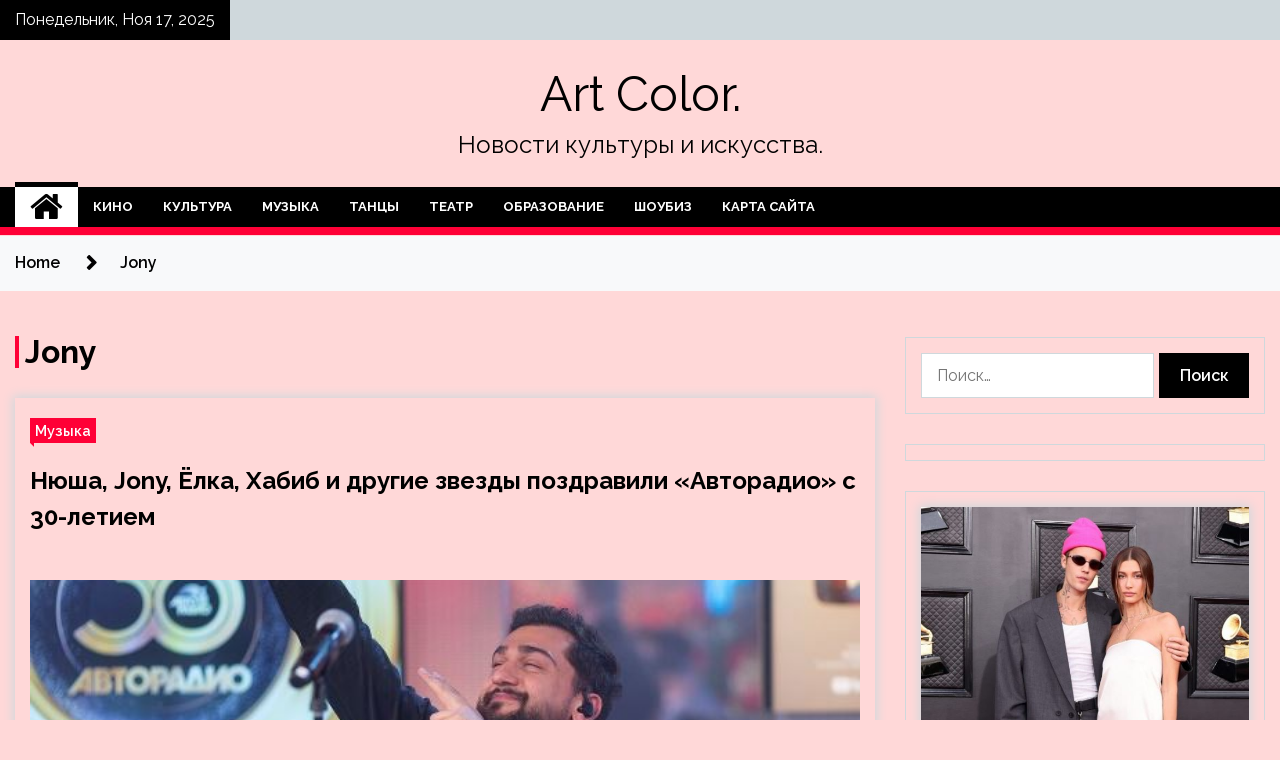

--- FILE ---
content_type: text/html; charset=UTF-8
request_url: http://colorzebra333.ru/tag/jony
body_size: 15779
content:
<!doctype html>
<html lang="ru-RU">
<head>
	<meta charset="UTF-8">
	<meta name="viewport" content="width=device-width, initial-scale=1">
	<link rel="profile" href="https://gmpg.org/xfn/11">

	        <style type="text/css">
                    .twp-site-branding .twp-logo,
            .twp-site-branding.twp-overlay .twp-logo,
            .twp-site-branding .twp-logo a,
            .twp-site-branding .twp-logo a:visited
            .twp-site-branding.twp-overlay .twp-logo a,
            .twp-site-branding.twp-overlay .twp-logo a:visited{
                color: #000;
            }
                </style>
<meta name='robots' content='index, follow, max-image-preview:large, max-snippet:-1, max-video-preview:-1' />
	<style>img:is([sizes="auto" i], [sizes^="auto," i]) { contain-intrinsic-size: 3000px 1500px }</style>
	
	<!-- This site is optimized with the Yoast SEO plugin v24.7 - https://yoast.com/wordpress/plugins/seo/ -->
	<title>Архивы Jony - Art Color.</title>
	<link rel="canonical" href="https://colorzebra333.ru/tag/jony" />
	<meta property="og:locale" content="ru_RU" />
	<meta property="og:type" content="article" />
	<meta property="og:title" content="Архивы Jony - Art Color." />
	<meta property="og:url" content="https://colorzebra333.ru/tag/jony" />
	<meta property="og:site_name" content="Art Color." />
	<meta name="twitter:card" content="summary_large_image" />
	<script type="application/ld+json" class="yoast-schema-graph">{"@context":"https://schema.org","@graph":[{"@type":"CollectionPage","@id":"https://colorzebra333.ru/tag/jony","url":"https://colorzebra333.ru/tag/jony","name":"Архивы Jony - Art Color.","isPartOf":{"@id":"https://colorzebra333.ru/#website"},"primaryImageOfPage":{"@id":"https://colorzebra333.ru/tag/jony#primaryimage"},"image":{"@id":"https://colorzebra333.ru/tag/jony#primaryimage"},"thumbnailUrl":"http://colorzebra333.ru/wp-content/uploads/2023/04/njusha-jony-jolka-habib-i-drugie-zvezdy-pozdravili-avtoradio-s-30-letiem-7f3d6b4.jpg","breadcrumb":{"@id":"https://colorzebra333.ru/tag/jony#breadcrumb"},"inLanguage":"ru-RU"},{"@type":"ImageObject","inLanguage":"ru-RU","@id":"https://colorzebra333.ru/tag/jony#primaryimage","url":"http://colorzebra333.ru/wp-content/uploads/2023/04/njusha-jony-jolka-habib-i-drugie-zvezdy-pozdravili-avtoradio-s-30-letiem-7f3d6b4.jpg","contentUrl":"http://colorzebra333.ru/wp-content/uploads/2023/04/njusha-jony-jolka-habib-i-drugie-zvezdy-pozdravili-avtoradio-s-30-letiem-7f3d6b4.jpg","width":600,"height":400},{"@type":"BreadcrumbList","@id":"https://colorzebra333.ru/tag/jony#breadcrumb","itemListElement":[{"@type":"ListItem","position":1,"name":"Главная страница","item":"https://colorzebra333.ru/"},{"@type":"ListItem","position":2,"name":"Jony"}]},{"@type":"WebSite","@id":"https://colorzebra333.ru/#website","url":"https://colorzebra333.ru/","name":"Art Color.","description":"Новости культуры и искусства.","potentialAction":[{"@type":"SearchAction","target":{"@type":"EntryPoint","urlTemplate":"https://colorzebra333.ru/?s={search_term_string}"},"query-input":{"@type":"PropertyValueSpecification","valueRequired":true,"valueName":"search_term_string"}}],"inLanguage":"ru-RU"}]}</script>
	<!-- / Yoast SEO plugin. -->


<link rel='dns-prefetch' href='//fonts.googleapis.com' />
<link rel='stylesheet' id='wp-block-library-css' href='http://colorzebra333.ru/wp-includes/css/dist/block-library/style.min.css' type='text/css' media='all' />
<style id='classic-theme-styles-inline-css' type='text/css'>
/*! This file is auto-generated */
.wp-block-button__link{color:#fff;background-color:#32373c;border-radius:9999px;box-shadow:none;text-decoration:none;padding:calc(.667em + 2px) calc(1.333em + 2px);font-size:1.125em}.wp-block-file__button{background:#32373c;color:#fff;text-decoration:none}
</style>
<style id='global-styles-inline-css' type='text/css'>
:root{--wp--preset--aspect-ratio--square: 1;--wp--preset--aspect-ratio--4-3: 4/3;--wp--preset--aspect-ratio--3-4: 3/4;--wp--preset--aspect-ratio--3-2: 3/2;--wp--preset--aspect-ratio--2-3: 2/3;--wp--preset--aspect-ratio--16-9: 16/9;--wp--preset--aspect-ratio--9-16: 9/16;--wp--preset--color--black: #000000;--wp--preset--color--cyan-bluish-gray: #abb8c3;--wp--preset--color--white: #ffffff;--wp--preset--color--pale-pink: #f78da7;--wp--preset--color--vivid-red: #cf2e2e;--wp--preset--color--luminous-vivid-orange: #ff6900;--wp--preset--color--luminous-vivid-amber: #fcb900;--wp--preset--color--light-green-cyan: #7bdcb5;--wp--preset--color--vivid-green-cyan: #00d084;--wp--preset--color--pale-cyan-blue: #8ed1fc;--wp--preset--color--vivid-cyan-blue: #0693e3;--wp--preset--color--vivid-purple: #9b51e0;--wp--preset--gradient--vivid-cyan-blue-to-vivid-purple: linear-gradient(135deg,rgba(6,147,227,1) 0%,rgb(155,81,224) 100%);--wp--preset--gradient--light-green-cyan-to-vivid-green-cyan: linear-gradient(135deg,rgb(122,220,180) 0%,rgb(0,208,130) 100%);--wp--preset--gradient--luminous-vivid-amber-to-luminous-vivid-orange: linear-gradient(135deg,rgba(252,185,0,1) 0%,rgba(255,105,0,1) 100%);--wp--preset--gradient--luminous-vivid-orange-to-vivid-red: linear-gradient(135deg,rgba(255,105,0,1) 0%,rgb(207,46,46) 100%);--wp--preset--gradient--very-light-gray-to-cyan-bluish-gray: linear-gradient(135deg,rgb(238,238,238) 0%,rgb(169,184,195) 100%);--wp--preset--gradient--cool-to-warm-spectrum: linear-gradient(135deg,rgb(74,234,220) 0%,rgb(151,120,209) 20%,rgb(207,42,186) 40%,rgb(238,44,130) 60%,rgb(251,105,98) 80%,rgb(254,248,76) 100%);--wp--preset--gradient--blush-light-purple: linear-gradient(135deg,rgb(255,206,236) 0%,rgb(152,150,240) 100%);--wp--preset--gradient--blush-bordeaux: linear-gradient(135deg,rgb(254,205,165) 0%,rgb(254,45,45) 50%,rgb(107,0,62) 100%);--wp--preset--gradient--luminous-dusk: linear-gradient(135deg,rgb(255,203,112) 0%,rgb(199,81,192) 50%,rgb(65,88,208) 100%);--wp--preset--gradient--pale-ocean: linear-gradient(135deg,rgb(255,245,203) 0%,rgb(182,227,212) 50%,rgb(51,167,181) 100%);--wp--preset--gradient--electric-grass: linear-gradient(135deg,rgb(202,248,128) 0%,rgb(113,206,126) 100%);--wp--preset--gradient--midnight: linear-gradient(135deg,rgb(2,3,129) 0%,rgb(40,116,252) 100%);--wp--preset--font-size--small: 13px;--wp--preset--font-size--medium: 20px;--wp--preset--font-size--large: 36px;--wp--preset--font-size--x-large: 42px;--wp--preset--spacing--20: 0.44rem;--wp--preset--spacing--30: 0.67rem;--wp--preset--spacing--40: 1rem;--wp--preset--spacing--50: 1.5rem;--wp--preset--spacing--60: 2.25rem;--wp--preset--spacing--70: 3.38rem;--wp--preset--spacing--80: 5.06rem;--wp--preset--shadow--natural: 6px 6px 9px rgba(0, 0, 0, 0.2);--wp--preset--shadow--deep: 12px 12px 50px rgba(0, 0, 0, 0.4);--wp--preset--shadow--sharp: 6px 6px 0px rgba(0, 0, 0, 0.2);--wp--preset--shadow--outlined: 6px 6px 0px -3px rgba(255, 255, 255, 1), 6px 6px rgba(0, 0, 0, 1);--wp--preset--shadow--crisp: 6px 6px 0px rgba(0, 0, 0, 1);}:where(.is-layout-flex){gap: 0.5em;}:where(.is-layout-grid){gap: 0.5em;}body .is-layout-flex{display: flex;}.is-layout-flex{flex-wrap: wrap;align-items: center;}.is-layout-flex > :is(*, div){margin: 0;}body .is-layout-grid{display: grid;}.is-layout-grid > :is(*, div){margin: 0;}:where(.wp-block-columns.is-layout-flex){gap: 2em;}:where(.wp-block-columns.is-layout-grid){gap: 2em;}:where(.wp-block-post-template.is-layout-flex){gap: 1.25em;}:where(.wp-block-post-template.is-layout-grid){gap: 1.25em;}.has-black-color{color: var(--wp--preset--color--black) !important;}.has-cyan-bluish-gray-color{color: var(--wp--preset--color--cyan-bluish-gray) !important;}.has-white-color{color: var(--wp--preset--color--white) !important;}.has-pale-pink-color{color: var(--wp--preset--color--pale-pink) !important;}.has-vivid-red-color{color: var(--wp--preset--color--vivid-red) !important;}.has-luminous-vivid-orange-color{color: var(--wp--preset--color--luminous-vivid-orange) !important;}.has-luminous-vivid-amber-color{color: var(--wp--preset--color--luminous-vivid-amber) !important;}.has-light-green-cyan-color{color: var(--wp--preset--color--light-green-cyan) !important;}.has-vivid-green-cyan-color{color: var(--wp--preset--color--vivid-green-cyan) !important;}.has-pale-cyan-blue-color{color: var(--wp--preset--color--pale-cyan-blue) !important;}.has-vivid-cyan-blue-color{color: var(--wp--preset--color--vivid-cyan-blue) !important;}.has-vivid-purple-color{color: var(--wp--preset--color--vivid-purple) !important;}.has-black-background-color{background-color: var(--wp--preset--color--black) !important;}.has-cyan-bluish-gray-background-color{background-color: var(--wp--preset--color--cyan-bluish-gray) !important;}.has-white-background-color{background-color: var(--wp--preset--color--white) !important;}.has-pale-pink-background-color{background-color: var(--wp--preset--color--pale-pink) !important;}.has-vivid-red-background-color{background-color: var(--wp--preset--color--vivid-red) !important;}.has-luminous-vivid-orange-background-color{background-color: var(--wp--preset--color--luminous-vivid-orange) !important;}.has-luminous-vivid-amber-background-color{background-color: var(--wp--preset--color--luminous-vivid-amber) !important;}.has-light-green-cyan-background-color{background-color: var(--wp--preset--color--light-green-cyan) !important;}.has-vivid-green-cyan-background-color{background-color: var(--wp--preset--color--vivid-green-cyan) !important;}.has-pale-cyan-blue-background-color{background-color: var(--wp--preset--color--pale-cyan-blue) !important;}.has-vivid-cyan-blue-background-color{background-color: var(--wp--preset--color--vivid-cyan-blue) !important;}.has-vivid-purple-background-color{background-color: var(--wp--preset--color--vivid-purple) !important;}.has-black-border-color{border-color: var(--wp--preset--color--black) !important;}.has-cyan-bluish-gray-border-color{border-color: var(--wp--preset--color--cyan-bluish-gray) !important;}.has-white-border-color{border-color: var(--wp--preset--color--white) !important;}.has-pale-pink-border-color{border-color: var(--wp--preset--color--pale-pink) !important;}.has-vivid-red-border-color{border-color: var(--wp--preset--color--vivid-red) !important;}.has-luminous-vivid-orange-border-color{border-color: var(--wp--preset--color--luminous-vivid-orange) !important;}.has-luminous-vivid-amber-border-color{border-color: var(--wp--preset--color--luminous-vivid-amber) !important;}.has-light-green-cyan-border-color{border-color: var(--wp--preset--color--light-green-cyan) !important;}.has-vivid-green-cyan-border-color{border-color: var(--wp--preset--color--vivid-green-cyan) !important;}.has-pale-cyan-blue-border-color{border-color: var(--wp--preset--color--pale-cyan-blue) !important;}.has-vivid-cyan-blue-border-color{border-color: var(--wp--preset--color--vivid-cyan-blue) !important;}.has-vivid-purple-border-color{border-color: var(--wp--preset--color--vivid-purple) !important;}.has-vivid-cyan-blue-to-vivid-purple-gradient-background{background: var(--wp--preset--gradient--vivid-cyan-blue-to-vivid-purple) !important;}.has-light-green-cyan-to-vivid-green-cyan-gradient-background{background: var(--wp--preset--gradient--light-green-cyan-to-vivid-green-cyan) !important;}.has-luminous-vivid-amber-to-luminous-vivid-orange-gradient-background{background: var(--wp--preset--gradient--luminous-vivid-amber-to-luminous-vivid-orange) !important;}.has-luminous-vivid-orange-to-vivid-red-gradient-background{background: var(--wp--preset--gradient--luminous-vivid-orange-to-vivid-red) !important;}.has-very-light-gray-to-cyan-bluish-gray-gradient-background{background: var(--wp--preset--gradient--very-light-gray-to-cyan-bluish-gray) !important;}.has-cool-to-warm-spectrum-gradient-background{background: var(--wp--preset--gradient--cool-to-warm-spectrum) !important;}.has-blush-light-purple-gradient-background{background: var(--wp--preset--gradient--blush-light-purple) !important;}.has-blush-bordeaux-gradient-background{background: var(--wp--preset--gradient--blush-bordeaux) !important;}.has-luminous-dusk-gradient-background{background: var(--wp--preset--gradient--luminous-dusk) !important;}.has-pale-ocean-gradient-background{background: var(--wp--preset--gradient--pale-ocean) !important;}.has-electric-grass-gradient-background{background: var(--wp--preset--gradient--electric-grass) !important;}.has-midnight-gradient-background{background: var(--wp--preset--gradient--midnight) !important;}.has-small-font-size{font-size: var(--wp--preset--font-size--small) !important;}.has-medium-font-size{font-size: var(--wp--preset--font-size--medium) !important;}.has-large-font-size{font-size: var(--wp--preset--font-size--large) !important;}.has-x-large-font-size{font-size: var(--wp--preset--font-size--x-large) !important;}
:where(.wp-block-post-template.is-layout-flex){gap: 1.25em;}:where(.wp-block-post-template.is-layout-grid){gap: 1.25em;}
:where(.wp-block-columns.is-layout-flex){gap: 2em;}:where(.wp-block-columns.is-layout-grid){gap: 2em;}
:root :where(.wp-block-pullquote){font-size: 1.5em;line-height: 1.6;}
</style>
<link rel='stylesheet' id='slick-css' href='http://colorzebra333.ru/wp-content/themes/seek/assets/libraries/slick/css/slick.css' type='text/css' media='all' />
<link rel='stylesheet' id='magnific-css' href='http://colorzebra333.ru/wp-content/themes/seek/assets/libraries/magnific/css/magnific-popup.css' type='text/css' media='all' />
<link rel='stylesheet' id='seek-style-css' href='http://colorzebra333.ru/wp-content/themes/seek/style.css' type='text/css' media='all' />
<script type="text/javascript" src="http://colorzebra333.ru/wp-includes/js/jquery/jquery.min.js" id="jquery-core-js"></script>
<script type="text/javascript" id="wp-disable-css-lazy-load-js-extra">
/* <![CDATA[ */
var WpDisableAsyncLinks = {"wp-disable-font-awesome":"http:\/\/colorzebra333.ru\/wp-content\/themes\/seek\/assets\/libraries\/font-awesome\/css\/font-awesome.min.css","wp-disable-google-fonts":"https:\/\/fonts.googleapis.com\/css?family=Raleway:400,400i,600,600i,700"};
/* ]]> */
</script>
<script type="text/javascript" src="http://colorzebra333.ru/wp-content/plugins/wp-disable/js/css-lazy-load.min.js" id="wp-disable-css-lazy-load-js"></script>
<style type="text/css" id="custom-background-css">
body.custom-background { background-color: #ffd8d8; }
</style>
	<link rel="icon" href="http://colorzebra333.ru/wp-content/uploads/2023/04/teatr3-150x150.png" sizes="32x32" />
<link rel="icon" href="http://colorzebra333.ru/wp-content/uploads/2023/04/teatr3.png" sizes="192x192" />
<link rel="apple-touch-icon" href="http://colorzebra333.ru/wp-content/uploads/2023/04/teatr3.png" />
<meta name="msapplication-TileImage" content="http://colorzebra333.ru/wp-content/uploads/2023/04/teatr3.png" />
<link rel="alternate" type="application/rss+xml" title="RSS" href="http://colorzebra333.ru/rsslatest.xml" /></head>

<body class="archive tag tag-jony tag-316 custom-background wp-theme-seek hfeed sticky-header right-sidebar full-width">
	<div id="page" class="site">
	<a class="skip-link screen-reader-text" href="#content">Skip to content</a>
	<header id="masthead" class="site-header">
							<div class="twp-topbar clearfix">
				<div class="twp-topbar-content-left twp-float-left clearfix">
											<div class="twp-current-date twp-float-left">
							Понедельник, Ноя 17, 2025						</div>
														</div><!--/twp-topbar-content-left-->
							</div><!--/twp-topbar-->
						<div class="twp-site-branding data-bg " data-background="">
			<div class="container">
				<div class="twp-wrapper">
					<div class="twp-logo">
						<div class="twp-image-wrapper"></div>
															<p class="site-title"><a href="http://colorzebra333.ru/" rel="home">Art Color.</a></p>
																				<p class="site-description">Новости культуры и искусства.</p>
											</div>
					
				</div>
			</div>
			
		</div><!-- .site-branding -->

		<nav id="site-navigation" class="twp-navigation">
			<div class="twp-nav-menu-section">
				<div class="container">
					<div class="twp-row twp-wrapper">
						<div class="twp-menu-section desktop twp-d-flex">
							<div class="twp-nav-menu"><ul id="primary-menu" class="twp-nav-menu"><li class="brand-home"><a title="Home" href="http://colorzebra333.ru"><span class='fa fa-home'></span></a></li><li id="menu-item-86" class="menu-item menu-item-type-taxonomy menu-item-object-category menu-item-86"><a href="http://colorzebra333.ru/category/kino">Кино</a></li>
<li id="menu-item-87" class="menu-item menu-item-type-taxonomy menu-item-object-category menu-item-87"><a href="http://colorzebra333.ru/category/kultura">Культура</a></li>
<li id="menu-item-84" class="menu-item menu-item-type-taxonomy menu-item-object-category menu-item-84"><a href="http://colorzebra333.ru/category/muzyka">Музыка</a></li>
<li id="menu-item-89" class="menu-item menu-item-type-taxonomy menu-item-object-category menu-item-89"><a href="http://colorzebra333.ru/category/tancy">Танцы</a></li>
<li id="menu-item-88" class="menu-item menu-item-type-taxonomy menu-item-object-category menu-item-88"><a href="http://colorzebra333.ru/category/teatr">Театр</a></li>
<li id="menu-item-83" class="menu-item menu-item-type-taxonomy menu-item-object-category menu-item-83"><a href="http://colorzebra333.ru/category/obrazovanie">Образование</a></li>
<li id="menu-item-85" class="menu-item menu-item-type-taxonomy menu-item-object-category menu-item-85"><a href="http://colorzebra333.ru/category/shoubiz">Шоубиз</a></li>
<li id="menu-item-90" class="menu-item menu-item-type-post_type menu-item-object-page menu-item-90"><a href="http://colorzebra333.ru/karta-sajta">Карта сайта</a></li>
</ul></div>							<div class="twp-menu-icon-section">
								<div class="twp-menu-icon twp-menu-icon-white" id="twp-menu-icon">
									<span></span>
								</div>
							</div>
						</div>
						<div class="twp-site-features">
																											</div>
					</div>
				</div>
							</div>
			<div class="twp-search-field-section" id="search-field">
				<div class="container">
					<div class="twp-search-field-wrapper">
						<div class="twp-search-field">
							<form role="search" method="get" class="search-form" action="http://colorzebra333.ru/">
				<label>
					<span class="screen-reader-text">Найти:</span>
					<input type="search" class="search-field" placeholder="Поиск&hellip;" value="" name="s" />
				</label>
				<input type="submit" class="search-submit" value="Поиск" />
			</form>						</div>
						<div class="twp-close-icon-section">
							<span class="twp-close-icon" id="search-close">
								<span></span>
								<span></span>
							</span>
						</div>
					</div>

				</div>
			</div>
			<!-- trending news section -->
							
			<!-- main banner content -->
		</nav><!-- #site-navigation -->
	</header><!-- #masthead -->
	<div id="sticky-nav-menu" style="height:1px;"></div>
	<div class="twp-mobile-menu">
		<div class="twp-mobile-close-icon">
			<span class="twp-close-icon twp-close-icon-sm twp-close-icon-white twp-rotate-90" id="twp-mobile-close">
				<span></span>
				<span></span>
			</span>
		</div>
	</div>
	<div class="twp-body-overlay" id="overlay"></div>
	<!-- breadcrums -->
	

        <div class="twp-breadcrumbs">
            <div class="container">
                <div role="navigation" aria-label="Breadcrumbs" class="breadcrumb-trail breadcrumbs" itemprop="breadcrumb"><ul class="trail-items" itemscope itemtype="http://schema.org/BreadcrumbList"><meta name="numberOfItems" content="2" /><meta name="itemListOrder" content="Ascending" /><li itemprop="itemListElement" itemscope itemtype="http://schema.org/ListItem" class="trail-item trail-begin"><a href="http://colorzebra333.ru" rel="home" itemprop="item"><span itemprop="name">Home</span></a><meta itemprop="position" content="1" /></li><li itemprop="itemListElement" itemscope itemtype="http://schema.org/ListItem" class="trail-item trail-end"><a href="http://colorzebra333.ru/tag/jony" itemprop="item"><span itemprop="name">Jony</span></a><meta itemprop="position" content="2" /></li></ul></div>            </div>
        </div>


    
	<!-- content start -->
	<div id="content" class="site-content">
	<div id="primary" class="content-area">
		<main id="main" class="site-main">

		
			<header class="page-header">
				<h1 class="page-title">Jony</h1>			</header><!-- .page-header -->

			<article  id="post-660" class="twp-article-post post-660 post type-post status-publish format-standard has-post-thumbnail hentry category-muzyka tag-jony tag-gpm tag-stas-pexa tag-umaturman">
	<header class="entry-header">
		<div class="twp-categories-with-bg twp-categories-with-bg-primary">
		    <ul class="cat-links"><li>
                             <a  href="http://colorzebra333.ru/category/muzyka" alt="View all posts in Музыка"> 
                                 Музыка
                             </a>
                        </li></ul>		</div>
		<h2 class="entry-title"><a href="http://colorzebra333.ru/muzyka/nyusha-jony-yolka-xabib-i-drugie-zvezdy-pozdravili-avtoradio-s-30-letiem.html" rel="bookmark">Нюша, Jony, Ёлка, Хабиб и другие звезды поздравили «Авторадио» с 30-летием</a></h2>	    <div class="twp-author-meta">
	        	    </div>
	</header><!-- .entry-header -->

			<div class="twp-article-post-thumbnail">
			<a class="post-thumbnail d-block" href="http://colorzebra333.ru/muzyka/nyusha-jony-yolka-xabib-i-drugie-zvezdy-pozdravili-avtoradio-s-30-letiem.html" aria-hidden="true" tabindex="-1">
				<span class="twp-post-format-absolute"></span>
				<img width="600" height="400" src="http://colorzebra333.ru/wp-content/uploads/2023/04/njusha-jony-jolka-habib-i-drugie-zvezdy-pozdravili-avtoradio-s-30-letiem-7f3d6b4.jpg" class="attachment-medium_large size-medium_large wp-post-image" alt="Нюша, Jony, Ёлка, Хабиб и другие звезды поздравили «Авторадио» с 30-летием" decoding="async" fetchpriority="high" srcset="http://colorzebra333.ru/wp-content/uploads/2023/04/njusha-jony-jolka-habib-i-drugie-zvezdy-pozdravili-avtoradio-s-30-letiem-7f3d6b4.jpg 600w, http://colorzebra333.ru/wp-content/uploads/2023/04/njusha-jony-jolka-habib-i-drugie-zvezdy-pozdravili-avtoradio-s-30-letiem-7f3d6b4-300x200.jpg 300w" sizes="(max-width: 600px) 100vw, 600px" />			</a>
		</div>

		
	<div class="entry-content">
		5 апреля «Авторадио» отметило свое 30-летие вместе с друзьями и слушателями праздничным марафоном с розыгрышем квартиры и денежными призами. Uma2rman, Звонкий, Jony, Юлианна Караулова, Хабиб, Ёлка, Ольга Серябкина, Стас Пьеха, «Моя Мишель», Нюша, Дмитрий Колдун, Люся Чеботина и Денис Клявер&hellip;	</div><!-- .entry-content -->
	<div class="twp-social-share-section">
				
	</div>
</article><!-- #post-660 -->
<div class="twp-pagination-numeric"></div>
		</main><!-- #main -->
	</div><!-- #primary -->


<aside id="secondary" class="widget-area">
<p></p>
<p></p>

	<section id="search-2" class="widget widget_search"><form role="search" method="get" class="search-form" action="http://colorzebra333.ru/">
				<label>
					<span class="screen-reader-text">Найти:</span>
					<input type="search" class="search-field" placeholder="Поиск&hellip;" value="" name="s" />
				</label>
				<input type="submit" class="search-submit" value="Поиск" />
			</form></section><section id="execphp-2" class="widget widget_execphp">			<div class="execphpwidget"></div>
		</section><section id="seek-featured-post-layout-2" class="widget seek_featured_post_widget">                        
            <div class="twp-featured-post-section">
                <div class="container">
                    <div class="twp-features-post-list">
                                                <div class="twp-row">
                                                                                                                            <div class="twp-col-4">
                                        <div class="twp-feature-post twp-box-shadow-sm">
                                            <div class="twp-image-section twp-image-lg twp-image-hover">
                                                                                                <a class="data-bg d-block twp-overlay-image-hover" href="http://colorzebra333.ru/shoubiz/v-seti-obespokoeny-sostoianiem-zdorovia-djastina-bibera-vse-iz-za-video-na-kotorom-ego-yspokaivaet-heili.html" data-background="http://colorzebra333.ru/wp-content/uploads/2023/04/v-seti-obespokoeny-sostojaniem-zdorovja-dzhastina-bibera-vse-iz-za-video-na-kotorom-ego-uspokaivaet-hejli-2d2fa44.jpg">
                                                </a>
                                                <span class="twp-post-format-absolute">
                                                                                                    </span>
                                            </div>
                                            <div class="twp-desc">
                                                <div class="twp-categories-with-bg twp-categories-with-bg-primary">
                                                    <ul class="cat-links"><li>
                             <a  href="http://colorzebra333.ru/category/shoubiz" alt="View all posts in Шоубиз"> 
                                 Шоубиз
                             </a>
                        </li></ul>                                                </div>
                                                <h3 class="twp-post-title"><a href="http://colorzebra333.ru/shoubiz/v-seti-obespokoeny-sostoianiem-zdorovia-djastina-bibera-vse-iz-za-video-na-kotorom-ego-yspokaivaet-heili.html">В Сети обеспокоены состоянием здоровья Джастина Бибера. Все из-за видео, на котором его успокаивает Хейли</a></h3>
                                                <div class="twp-social-share-section">
                                                    <div class="twp-author-meta m-0">
                                                                                                            </div>
                                                    
                                                </div>
                                                <div class="twp-caption">
                                                    Хейли и Джастин Бибер: Фото: Getty Images    
Джастин Бибер не раз признавался в интервью, что страдал депрессией. «Я так много пережил в своей жизни. Я понял, что мне нужно пройти через серьезное исцеление, чтобы добраться до места, где я мог&hellip;                                                </div>
                                            </div>
                                        </div><!--/twp-feature-post-->
                                    </div><!--/col-->
                                                                <div class='twp-col-4'><div class='twp-full-post-list'>                                
                                                                                                                                                                                                                                                                                                                                <div class="twp-full-post twp-full-post-md data-bg twp-overlay-image-hover" data-background="http://colorzebra333.ru/wp-content/uploads/2023/04/zvezda-filma-kudrjashka-sju-elison-porter-vyshla-zamuzh-134a44d.jpg">
                                        <a href="http://colorzebra333.ru/shoubiz/zvezda-filma-kydriashka-su-elison-porter-vyshla-zamyj.html"></a>
                                        <span class="twp-post-format-absolute">
                                                                                    </span>
                                        <div class="twp-wrapper twp-overlay twp-w-100">
                                            <div class="twp-categories-with-bg twp-categories-with-bg-primary">
                                                <ul class="cat-links"><li>
                             <a  href="http://colorzebra333.ru/category/shoubiz" alt="View all posts in Шоубиз"> 
                                 Шоубиз
                             </a>
                        </li></ul>                                            </div>
                                            <h3 class="twp-post-title twp-post-title-sm"><a href="http://colorzebra333.ru/shoubiz/zvezda-filma-kydriashka-su-elison-porter-vyshla-zamyj.html">Звезда фильма «Кудряшка Сью» Элисон Портер вышла замуж</a></h3>
                                            <div class="twp-social-share-section">
                                                <div class="twp-author-meta m-0">
                                                </div>
                                                
                                            </div>
                                        </div>
                                    </div><!--/twp-feature-post-->
                                
                                                                                                                                                                                                                                                                                                                                <div class="twp-full-post twp-full-post-md data-bg twp-overlay-image-hover" data-background="http://colorzebra333.ru/wp-content/uploads/2023/04/hit-s-bolshoj-bukvy-dj-smash-vypustil-trek-posvjashhennyj-gorodu-perm-c44f6a8.jpg">
                                        <a href="http://colorzebra333.ru/shoubiz/hit-s-bolshoi-bykvy-dj-smash-vypystil-trek-posviashennyi-gorody-perm.html"></a>
                                        <span class="twp-post-format-absolute">
                                                                                    </span>
                                        <div class="twp-wrapper twp-overlay twp-w-100">
                                            <div class="twp-categories-with-bg twp-categories-with-bg-primary">
                                                <ul class="cat-links"><li>
                             <a  href="http://colorzebra333.ru/category/shoubiz" alt="View all posts in Шоубиз"> 
                                 Шоубиз
                             </a>
                        </li></ul>                                            </div>
                                            <h3 class="twp-post-title twp-post-title-sm"><a href="http://colorzebra333.ru/shoubiz/hit-s-bolshoi-bykvy-dj-smash-vypystil-trek-posviashennyi-gorody-perm.html">Хит с большой буквы: DJ SMASH выпустил трек, посвященный городу Пермь</a></h3>
                                            <div class="twp-social-share-section">
                                                <div class="twp-author-meta m-0">
                                                </div>
                                                
                                            </div>
                                        </div>
                                    </div><!--/twp-feature-post-->
                                
                                </div></div><div class='twp-col-4'><ul class='twp-list-post-list twp-row'>                                                                                                                                                                                                                        
                                                                                                    <li class="twp-list-post twp-d-flex">
                                                                                <div class="twp-image-section twp-image-hover">
                                            <a href="http://colorzebra333.ru/shoubiz/ujnokoreiskaia-pop-gryppa-blackpink-stala-rekordsmenom-po-prosmotram-na-youtube-oni-obognali-daje-djastina-bibera.html" class="data-bg"  data-background="http://colorzebra333.ru/wp-content/uploads/2023/04/juzhnokorejskaja-pop-gruppa-blackpink-stala-rekordsmenom-po-prosmotram-na-youtube-oni-obognali-dazhe-dzhastina-bibera-fee7d87-150x150.jpg"></a>
                                        </div>
                                        <div class="twp-desc">
                                            <h3 class="twp-post-title twp-post-title-sm"><a href="http://colorzebra333.ru/shoubiz/ujnokoreiskaia-pop-gryppa-blackpink-stala-rekordsmenom-po-prosmotram-na-youtube-oni-obognali-daje-djastina-bibera.html">Южнокорейская поп-группа Blackpink стала рекордсменом по просмотрам на YouTube. Они обогнали даже Джастина Бибера</a></h3>
                                            <div class="twp-author-meta">
                                            </div>
                                        </div>
                                    </li>
                                                                                                                                                                                                                        
                                                                                                    <li class="twp-list-post twp-d-flex">
                                                                                <div class="twp-image-section twp-image-hover">
                                            <a href="http://colorzebra333.ru/shoubiz/ia-jenshina-ia-ymeu-rychat-keti-perri-v-leopardovom-plate.html" class="data-bg"  data-background="http://colorzebra333.ru/wp-content/uploads/2023/04/ja-zhenshhina-ja-umeju-rychat-keti-perri-v-leopardovom-plate-d3a5bc6-150x150.jpg"></a>
                                        </div>
                                        <div class="twp-desc">
                                            <h3 class="twp-post-title twp-post-title-sm"><a href="http://colorzebra333.ru/shoubiz/ia-jenshina-ia-ymeu-rychat-keti-perri-v-leopardovom-plate.html">Я женщина, я умею рычать: Кэти Перри в леопардовом платье</a></h3>
                                            <div class="twp-author-meta">
                                            </div>
                                        </div>
                                    </li>
                                                                                                                                                                                                                        
                                                                                                    <li class="twp-list-post twp-d-flex">
                                                                                <div class="twp-image-section twp-image-hover">
                                            <a href="http://colorzebra333.ru/shoubiz/djennifer-lopes-v-plate-v-kotorom-nevozmojno-ostatsia-nezamechennoi.html" class="data-bg"  data-background="http://colorzebra333.ru/wp-content/uploads/2023/04/dzhennifer-lopes-v-plate-v-kotorom-nevozmozhno-ostatsja-nezamechennoj-40e5882-150x150.jpg"></a>
                                        </div>
                                        <div class="twp-desc">
                                            <h3 class="twp-post-title twp-post-title-sm"><a href="http://colorzebra333.ru/shoubiz/djennifer-lopes-v-plate-v-kotorom-nevozmojno-ostatsia-nezamechennoi.html">Дженнифер Лопес в платье, в котором невозможно остаться незамеченной</a></h3>
                                            <div class="twp-author-meta">
                                            </div>
                                        </div>
                                    </li>
                                                                                                                                                                                                                        
                                                                                                    <li class="twp-list-post twp-d-flex">
                                                                                <div class="twp-image-section twp-image-hover">
                                            <a href="http://colorzebra333.ru/shoubiz/natalia-rydova-rasskazala-o-lichnoi-jizni.html" class="data-bg"  data-background="http://colorzebra333.ru/wp-content/uploads/2023/04/natalja-rudova-rasskazala-o-lichnoj-zhizni-bf4bf52-150x150.jpg"></a>
                                        </div>
                                        <div class="twp-desc">
                                            <h3 class="twp-post-title twp-post-title-sm"><a href="http://colorzebra333.ru/shoubiz/natalia-rydova-rasskazala-o-lichnoi-jizni.html">Наталья Рудова рассказала о личной жизни</a></h3>
                                            <div class="twp-author-meta">
                                            </div>
                                        </div>
                                    </li>
                                                                                                                                                                                                                        
                                                                                                    <li class="twp-list-post twp-d-flex">
                                                                                <div class="twp-image-section twp-image-hover">
                                            <a href="http://colorzebra333.ru/shoubiz/togda-ia-videla-vseh-zvezd-moskvy-nastia-ivleeva-rasskazala-gde-rabotala-do-popyliarnosti-i-vylojila-arhivnye-foto.html" class="data-bg"  data-background="http://colorzebra333.ru/wp-content/uploads/2023/04/togda-ja-videla-vseh-zvezd-moskvy-nastja-ivleeva-rasskazala-gde-rabotala-do-populjarnosti-i-vylozhila-arhivnye-foto-8f8cb0d-150x150.jpg"></a>
                                        </div>
                                        <div class="twp-desc">
                                            <h3 class="twp-post-title twp-post-title-sm"><a href="http://colorzebra333.ru/shoubiz/togda-ia-videla-vseh-zvezd-moskvy-nastia-ivleeva-rasskazala-gde-rabotala-do-popyliarnosti-i-vylojila-arhivnye-foto.html">«Тогда я видела всех звезд Москвы»: Настя Ивлеева рассказала, где работала до популярности и выложила архивные фото</a></h3>
                                            <div class="twp-author-meta">
                                            </div>
                                        </div>
                                    </li>
                                                                                                                                                                                                                        
                                                                                                    <li class="twp-list-post twp-d-flex">
                                                                                <div class="twp-image-section twp-image-hover">
                                            <a href="http://colorzebra333.ru/shoubiz/kto-na-chto-ychilsia-yspeshnye-aktrisy-ne-polychivshie-profilnogo-obrazovaniia.html" class="data-bg"  data-background="http://colorzebra333.ru/wp-content/uploads/2023/04/kto-na-chto-uchilsja-uspeshnye-aktrisy-ne-poluchivshie-profilnogo-obrazovanija-0dd613d-150x150.jpg"></a>
                                        </div>
                                        <div class="twp-desc">
                                            <h3 class="twp-post-title twp-post-title-sm"><a href="http://colorzebra333.ru/shoubiz/kto-na-chto-ychilsia-yspeshnye-aktrisy-ne-polychivshie-profilnogo-obrazovaniia.html">Кто на что учился: успешные актрисы, не получившие профильного образования</a></h3>
                                            <div class="twp-author-meta">
                                            </div>
                                        </div>
                                    </li>
                                                                                                                                                                                                                        
                                                                                                    <li class="twp-list-post twp-d-flex">
                                                                                <div class="twp-image-section twp-image-hover">
                                            <a href="http://colorzebra333.ru/shoubiz/riz-yizerspyn-vossoedinilas-s-byvshim-myjem-na-vecherinke.html" class="data-bg"  data-background="http://colorzebra333.ru/wp-content/uploads/2023/04/riz-uizerspun-vossoedinilas-s-byvshim-muzhem-na-vecherinke-5ae3ea9-150x150.jpg"></a>
                                        </div>
                                        <div class="twp-desc">
                                            <h3 class="twp-post-title twp-post-title-sm"><a href="http://colorzebra333.ru/shoubiz/riz-yizerspyn-vossoedinilas-s-byvshim-myjem-na-vecherinke.html">Риз Уизерспун воссоединилась с бывшим мужем на вечеринке</a></h3>
                                            <div class="twp-author-meta">
                                            </div>
                                        </div>
                                    </li>
                                                                </ul></div>                                                    </div>
                    </div>
                </div><!--/twp-container-->
            </div><!--/twp-featured-post-section-->

                        </section><section id="seek-featured-post-layout-3" class="widget seek_featured_post_widget">                        
            <div class="twp-featured-post-section">
                <div class="container">
                    <div class="twp-features-post-list">
                                                <div class="twp-row">
                                                                                                                            <div class="twp-col-4">
                                        <div class="twp-feature-post twp-box-shadow-sm">
                                            <div class="twp-image-section twp-image-lg twp-image-hover">
                                                                                                <a class="data-bg d-block twp-overlay-image-hover" href="http://colorzebra333.ru/teatr/v-severnoj-centralnoj-i-yuzhnoj-chastyax-goroda-v-minoborony-rf-zayavili-ob-osvobozhdenii-eshhyo-tryox-kvartalov-artyomovska.html" data-background="http://colorzebra333.ru/wp-content/uploads/2023/04/v-severnoj-centralnoj-i-juzhnoj-chastjah-goroda-v-minoborony-rf-zajavili-ob-osvobozhdenii-eshhjo-trjoh-kvartalov-artjomovska-c04a0de.jpg">
                                                </a>
                                                <span class="twp-post-format-absolute">
                                                                                                    </span>
                                            </div>
                                            <div class="twp-desc">
                                                <div class="twp-categories-with-bg twp-categories-with-bg-primary">
                                                    <ul class="cat-links"><li>
                             <a  href="http://colorzebra333.ru/category/teatr" alt="View all posts in Театр"> 
                                 Театр
                             </a>
                        </li></ul>                                                </div>
                                                <h3 class="twp-post-title"><a href="http://colorzebra333.ru/teatr/v-severnoj-centralnoj-i-yuzhnoj-chastyax-goroda-v-minoborony-rf-zayavili-ob-osvobozhdenii-eshhyo-tryox-kvartalov-artyomovska.html">«В северной, центральной и южной частях города»: в Минобороны РФ заявили об освобождении ещё трёх кварталов Артёмовска</a></h3>
                                                <div class="twp-social-share-section">
                                                    <div class="twp-author-meta m-0">
                                                                                                            </div>
                                                    
                                                </div>
                                                <div class="twp-caption">
                                                    Российские штурмовые отряды овладели ещё тремя кварталами Артёмовска, заявили в Минобороны РФ. В предшествующие дни ведомство также сообщало об освобождении как минимум четырёх кварталов города. Как отметили в оборонном министерстве, штурмовым подразделениям оказывали поддержку воздушно-десантные войска и подразделения Южной группировки&hellip;                                                </div>
                                            </div>
                                        </div><!--/twp-feature-post-->
                                    </div><!--/col-->
                                                                <div class='twp-col-4'><div class='twp-full-post-list'>                                
                                                                                                                                                                                                                                                                                                                                <div class="twp-full-post twp-full-post-md data-bg twp-overlay-image-hover" data-background="http://colorzebra333.ru/wp-content/uploads/2023/04/vazhno-uslyshat-vashe-mnenie-kak-skladyvaetsja-obstanovka-putin-posetil-shtaby-rossijskih-vojsk-dnepr-i-vostok-cc6c469.jpg">
                                        <a href="http://colorzebra333.ru/teatr/vazhno-uslyshat-vashe-mnenie-kak-skladyvaetsya-obstanovka-putin-posetil-shtaby-rossijskix-vojsk-dnepr-i-vostok.html"></a>
                                        <span class="twp-post-format-absolute">
                                                                                    </span>
                                        <div class="twp-wrapper twp-overlay twp-w-100">
                                            <div class="twp-categories-with-bg twp-categories-with-bg-primary">
                                                <ul class="cat-links"><li>
                             <a  href="http://colorzebra333.ru/category/teatr" alt="View all posts in Театр"> 
                                 Театр
                             </a>
                        </li></ul>                                            </div>
                                            <h3 class="twp-post-title twp-post-title-sm"><a href="http://colorzebra333.ru/teatr/vazhno-uslyshat-vashe-mnenie-kak-skladyvaetsya-obstanovka-putin-posetil-shtaby-rossijskix-vojsk-dnepr-i-vostok.html">«Важно услышать ваше мнение, как складывается обстановка»: Путин посетил штабы российских войск «Днепр» и «Восток»</a></h3>
                                            <div class="twp-social-share-section">
                                                <div class="twp-author-meta m-0">
                                                </div>
                                                
                                            </div>
                                        </div>
                                    </div><!--/twp-feature-post-->
                                
                                                                                                                                                                                                                                                                                                                                <div class="twp-full-post twp-full-post-md data-bg twp-overlay-image-hover" data-background="http://colorzebra333.ru/wp-content/uploads/2023/04/k-svistu-pul-privykaesh-bystro-tjazheloranenyj-dobrovolec-polz-na-rukah-chetyre-kilometra-cherez-zaminirovannoe-pole-1874def.jpg">
                                        <a href="http://colorzebra333.ru/teatr/k-svistu-pul-privykaesh-bystro-tyazheloranenyj-dobrovolec-polz-na-rukax-chetyre-kilometra-cherez-zaminirovannoe-pole.html"></a>
                                        <span class="twp-post-format-absolute">
                                                                                    </span>
                                        <div class="twp-wrapper twp-overlay twp-w-100">
                                            <div class="twp-categories-with-bg twp-categories-with-bg-primary">
                                                <ul class="cat-links"><li>
                             <a  href="http://colorzebra333.ru/category/teatr" alt="View all posts in Театр"> 
                                 Театр
                             </a>
                        </li></ul>                                            </div>
                                            <h3 class="twp-post-title twp-post-title-sm"><a href="http://colorzebra333.ru/teatr/k-svistu-pul-privykaesh-bystro-tyazheloranenyj-dobrovolec-polz-na-rukax-chetyre-kilometra-cherez-zaminirovannoe-pole.html">«К свисту пуль привыкаешь быстро»: тяжелораненый доброволец полз на руках четыре километра через заминированное поле</a></h3>
                                            <div class="twp-social-share-section">
                                                <div class="twp-author-meta m-0">
                                                </div>
                                                
                                            </div>
                                        </div>
                                    </div><!--/twp-feature-post-->
                                
                                </div></div><div class='twp-col-4'><ul class='twp-list-post-list twp-row'>                                                                                                                                                                                                                        
                                                                                                    <li class="twp-list-post twp-d-flex">
                                                                                <div class="twp-image-section twp-image-hover">
                                            <a href="http://colorzebra333.ru/teatr/aktyor-mixail-filippov-uvolilsya-iz-teatra-imeni-mayakovskogo.html" class="data-bg"  data-background="http://colorzebra333.ru/wp-content/uploads/2023/04/aktjor-mihail-filippov-uvolilsja-iz-teatra-imeni-majakovskogo-1da167b-150x150.png"></a>
                                        </div>
                                        <div class="twp-desc">
                                            <h3 class="twp-post-title twp-post-title-sm"><a href="http://colorzebra333.ru/teatr/aktyor-mixail-filippov-uvolilsya-iz-teatra-imeni-mayakovskogo.html">Актёр Михаил Филиппов уволился из Театра имени Маяковского</a></h3>
                                            <div class="twp-author-meta">
                                            </div>
                                        </div>
                                    </li>
                                                                                                                                                                                                                        
                                                                                                    <li class="twp-list-post twp-d-flex">
                                                                                <div class="twp-image-section twp-image-hover">
                                            <a href="http://colorzebra333.ru/teatr/postanovshhik-anatolij-shulev-naznachen-glavnym-rezhissyorom-teatra-imeni-vaxtangova.html" class="data-bg"  data-background="http://colorzebra333.ru/wp-content/uploads/2023/04/postanovshhik-anatolij-shulev-naznachen-glavnym-rezhissjorom-teatra-imeni-vahtangova-52bb2db-150x150.jpg"></a>
                                        </div>
                                        <div class="twp-desc">
                                            <h3 class="twp-post-title twp-post-title-sm"><a href="http://colorzebra333.ru/teatr/postanovshhik-anatolij-shulev-naznachen-glavnym-rezhissyorom-teatra-imeni-vaxtangova.html">Постановщик Анатолий Шульев назначен главным режиссёром Театра имени Вахтангова</a></h3>
                                            <div class="twp-author-meta">
                                            </div>
                                        </div>
                                    </li>
                                                                                                                                                                                                                        
                                                                                                    <li class="twp-list-post twp-d-flex">
                                                                                <div class="twp-image-section twp-image-hover">
                                            <a href="http://colorzebra333.ru/teatr/pamyatnik-mejerxoldu-otkroyut-v-aleksandrinskom-teatre.html" class="data-bg"  data-background="http://colorzebra333.ru/wp-content/uploads/2023/04/pamjatnik-mejerholdu-otkrojut-v-aleksandrinskom-teatre-9fd3adc-150x150.jpg"></a>
                                        </div>
                                        <div class="twp-desc">
                                            <h3 class="twp-post-title twp-post-title-sm"><a href="http://colorzebra333.ru/teatr/pamyatnik-mejerxoldu-otkroyut-v-aleksandrinskom-teatre.html">Памятник Мейерхольду откроют в Александринском театре</a></h3>
                                            <div class="twp-author-meta">
                                            </div>
                                        </div>
                                    </li>
                                                                                                                                                                                                                        
                                                                                                    <li class="twp-list-post twp-d-flex">
                                                                                <div class="twp-image-section twp-image-hover">
                                            <a href="http://colorzebra333.ru/teatr/dobilsya-svoego-zhitel-sankt-peterburga-spustya-mnogo-let-vernul-dengi-za-ugnannuyu-v-kazaxstan-mashinu.html" class="data-bg"  data-background="http://colorzebra333.ru/wp-content/uploads/2023/04/dobilsja-svoego-zhitel-sankt-peterburga-spustja-mnogo-let-vernul-dengi-za-ugnannuju-v-kazahstan-mashinu-c978357-150x150.jpg"></a>
                                        </div>
                                        <div class="twp-desc">
                                            <h3 class="twp-post-title twp-post-title-sm"><a href="http://colorzebra333.ru/teatr/dobilsya-svoego-zhitel-sankt-peterburga-spustya-mnogo-let-vernul-dengi-za-ugnannuyu-v-kazaxstan-mashinu.html">Добился своего: житель Санкт-Петербурга спустя много лет вернул деньги за угнанную в Казахстан машину</a></h3>
                                            <div class="twp-author-meta">
                                            </div>
                                        </div>
                                    </li>
                                                                                                                                                                                                                        
                                                                                                    <li class="twp-list-post twp-d-flex">
                                                                                <div class="twp-image-section twp-image-hover">
                                            <a href="http://colorzebra333.ru/teatr/stremyatsya-minimizirovat-riski-kitaj-sedmoj-mesyac-podryad-vyvodit-dengi-iz-amerikanskogo-gosdolga.html" class="data-bg"  data-background="http://colorzebra333.ru/wp-content/uploads/2023/04/stremjatsja-minimizirovat-riski-kitaj-sedmoj-mesjac-podrjad-vyvodit-dengi-iz-amerikanskogo-gosdolga-4768ce3-150x150.jpg"></a>
                                        </div>
                                        <div class="twp-desc">
                                            <h3 class="twp-post-title twp-post-title-sm"><a href="http://colorzebra333.ru/teatr/stremyatsya-minimizirovat-riski-kitaj-sedmoj-mesyac-podryad-vyvodit-dengi-iz-amerikanskogo-gosdolga.html">«Стремятся минимизировать риски»: Китай седьмой месяц подряд выводит деньги из американского госдолга</a></h3>
                                            <div class="twp-author-meta">
                                            </div>
                                        </div>
                                    </li>
                                                                                                                                                                                                                        
                                                                                                    <li class="twp-list-post twp-d-flex">
                                                                                <div class="twp-image-section twp-image-hover">
                                            <a href="http://colorzebra333.ru/teatr/vozvrashhenie-stepanovoj-odinochestvo-valievoj-i-vizit-detej-k-kostomarovu-chto-obsuzhdayut-v-mire-figurnogo-kataniya.html" class="data-bg"  data-background="http://colorzebra333.ru/wp-content/uploads/2023/04/vozvrashhenie-stepanovoj-odinochestvo-valievoj-i-vizit-detej-k-kostomarovu-chto-obsuzhdajut-v-mire-figurnogo-katanija-54d623c-150x150.jpg"></a>
                                        </div>
                                        <div class="twp-desc">
                                            <h3 class="twp-post-title twp-post-title-sm"><a href="http://colorzebra333.ru/teatr/vozvrashhenie-stepanovoj-odinochestvo-valievoj-i-vizit-detej-k-kostomarovu-chto-obsuzhdayut-v-mire-figurnogo-kataniya.html">Возвращение Степановой, одиночество Валиевой и визит детей к Костомарову: что обсуждают в мире фигурного катания</a></h3>
                                            <div class="twp-author-meta">
                                            </div>
                                        </div>
                                    </li>
                                                                                                                                                                                                                        
                                                                                                    <li class="twp-list-post twp-d-flex">
                                                                                <div class="twp-image-section twp-image-hover">
                                            <a href="http://colorzebra333.ru/teatr/v-mestax-massovogo-skopleniya-lyudej-fsb-presekla-deyatelnost-terroristov-planirovavshix-vzryvy-v-moskve-i-novosibirske.html" class="data-bg"  data-background="http://colorzebra333.ru/wp-content/uploads/2023/04/v-mestah-massovogo-skoplenija-ljudej-fsb-presekla-dejatelnost-terroristov-planirovavshih-vzryvy-v-moskve-i-novosibirske-e7241bc-150x150.jpg"></a>
                                        </div>
                                        <div class="twp-desc">
                                            <h3 class="twp-post-title twp-post-title-sm"><a href="http://colorzebra333.ru/teatr/v-mestax-massovogo-skopleniya-lyudej-fsb-presekla-deyatelnost-terroristov-planirovavshix-vzryvy-v-moskve-i-novosibirske.html">В местах массового скопления людей: ФСБ пресекла деятельность террористов, планировавших взрывы в Москве и Новосибирске</a></h3>
                                            <div class="twp-author-meta">
                                            </div>
                                        </div>
                                    </li>
                                                                </ul></div>                                                    </div>
                    </div>
                </div><!--/twp-container-->
            </div><!--/twp-featured-post-section-->

                        </section><section id="tag_cloud-2" class="widget widget_tag_cloud"><h2 class="widget-title">Метки</h2><div class="tagcloud"><a href="http://colorzebra333.ru/tag/anons" class="tag-cloud-link tag-link-3 tag-link-position-1" style="font-size: 9.225pt;" aria-label="#Анонс (6 элементов)">#Анонс</a>
<a href="http://colorzebra333.ru/tag/rts" class="tag-cloud-link tag-link-47 tag-link-position-2" style="font-size: 9.225pt;" aria-label="#РТС (6 элементов)">#РТС</a>
<a href="http://colorzebra333.ru/tag/rezultaty" class="tag-cloud-link tag-link-5 tag-link-position-3" style="font-size: 15.35pt;" aria-label="#Результаты (15 элементов)">#Результаты</a>
<a href="http://colorzebra333.ru/tag/avtor" class="tag-cloud-link tag-link-286 tag-link-position-4" style="font-size: 8pt;" aria-label="Автор (5 элементов)">Автор</a>
<a href="http://colorzebra333.ru/tag/aktyor" class="tag-cloud-link tag-link-35 tag-link-position-5" style="font-size: 20.775pt;" aria-label="Актёр (31 элемент)">Актёр</a>
<a href="http://colorzebra333.ru/tag/armiya" class="tag-cloud-link tag-link-182 tag-link-position-6" style="font-size: 15.35pt;" aria-label="Армия (15 элементов)">Армия</a>
<a href="http://colorzebra333.ru/tag/artist" class="tag-cloud-link tag-link-36 tag-link-position-7" style="font-size: 17.8pt;" aria-label="Артист (21 элемент)">Артист</a>
<a href="http://colorzebra333.ru/tag/balet" class="tag-cloud-link tag-link-24 tag-link-position-8" style="font-size: 8pt;" aria-label="Балет (5 элементов)">Балет</a>
<a href="http://colorzebra333.ru/tag/bezopasnost" class="tag-cloud-link tag-link-341 tag-link-position-9" style="font-size: 9.225pt;" aria-label="Безопасность (6 элементов)">Безопасность</a>
<a href="http://colorzebra333.ru/tag/bez-politiki" class="tag-cloud-link tag-link-71 tag-link-position-10" style="font-size: 17.8pt;" aria-label="Без политики (21 элемент)">Без политики</a>
<a href="http://colorzebra333.ru/tag/bespilotniki" class="tag-cloud-link tag-link-270 tag-link-position-11" style="font-size: 9.225pt;" aria-label="Беспилотники (6 элементов)">Беспилотники</a>
<a href="http://colorzebra333.ru/tag/bolshoj-teatr" class="tag-cloud-link tag-link-401 tag-link-position-12" style="font-size: 8pt;" aria-label="Большой театр (5 элементов)">Большой театр</a>
<a href="http://colorzebra333.ru/tag/brifing-minoborony-rf" class="tag-cloud-link tag-link-150 tag-link-position-13" style="font-size: 13.25pt;" aria-label="Брифинг Минобороны РФ (11 элементов)">Брифинг Минобороны РФ</a>
<a href="http://colorzebra333.ru/tag/v-rossii" class="tag-cloud-link tag-link-37 tag-link-position-14" style="font-size: 19.9pt;" aria-label="В России (28 элементов)">В России</a>
<a href="http://colorzebra333.ru/tag/vsu" class="tag-cloud-link tag-link-151 tag-link-position-15" style="font-size: 17.45pt;" aria-label="ВСУ (20 элементов)">ВСУ</a>
<a href="http://colorzebra333.ru/tag/vashington" class="tag-cloud-link tag-link-183 tag-link-position-16" style="font-size: 9.225pt;" aria-label="Вашингтон (6 элементов)">Вашингтон</a>
<a href="http://colorzebra333.ru/tag/vladimir-putin" class="tag-cloud-link tag-link-38 tag-link-position-17" style="font-size: 9.225pt;" aria-label="Владимир Путин (6 элементов)">Владимир Путин</a>
<a href="http://colorzebra333.ru/tag/voennaya-operaciya" class="tag-cloud-link tag-link-185 tag-link-position-18" style="font-size: 10.975pt;" aria-label="Военная операция (8 элементов)">Военная операция</a>
<a href="http://colorzebra333.ru/tag/voennaya-operaciya-po-zashhite-donbassa" class="tag-cloud-link tag-link-152 tag-link-position-19" style="font-size: 19.9pt;" aria-label="Военная операция по защите Донбасса (28 элементов)">Военная операция по защите Донбасса</a>
<a href="http://colorzebra333.ru/tag/voennaya-texnika" class="tag-cloud-link tag-link-186 tag-link-position-20" style="font-size: 17.45pt;" aria-label="Военная техника (20 элементов)">Военная техника</a>
<a href="http://colorzebra333.ru/tag/voennosluzhashhie" class="tag-cloud-link tag-link-153 tag-link-position-21" style="font-size: 17.1pt;" aria-label="Военнослужащие (19 элементов)">Военнослужащие</a>
<a href="http://colorzebra333.ru/tag/vooruzhennyj-konflikt" class="tag-cloud-link tag-link-200 tag-link-position-22" style="font-size: 10.975pt;" aria-label="Вооруженный конфликт (8 элементов)">Вооруженный конфликт</a>
<a href="http://colorzebra333.ru/tag/vystavki" class="tag-cloud-link tag-link-64 tag-link-position-23" style="font-size: 8pt;" aria-label="Выставки (5 элементов)">Выставки</a>
<a href="http://colorzebra333.ru/tag/germaniya" class="tag-cloud-link tag-link-313 tag-link-position-24" style="font-size: 9.225pt;" aria-label="Германия (6 элементов)">Германия</a>
<a href="http://colorzebra333.ru/tag/glavnye-novosti" class="tag-cloud-link tag-link-52 tag-link-position-25" style="font-size: 21.825pt;" aria-label="Главные новости (36 элементов)">Главные новости</a>
<a href="http://colorzebra333.ru/tag/gosduma" class="tag-cloud-link tag-link-156 tag-link-position-26" style="font-size: 8pt;" aria-label="Госдума (5 элементов)">Госдума</a>
<a href="http://colorzebra333.ru/tag/dnr" class="tag-cloud-link tag-link-154 tag-link-position-27" style="font-size: 9.225pt;" aria-label="ДНР (6 элементов)">ДНР</a>
<a href="http://colorzebra333.ru/tag/dzhigan-i-oksana-samojlova" class="tag-cloud-link tag-link-161 tag-link-position-28" style="font-size: 9.225pt;" aria-label="Джиган и Оксана Самойлова (6 элементов)">Джиган и Оксана Самойлова</a>
<a href="http://colorzebra333.ru/tag/iskusstvo" class="tag-cloud-link tag-link-30 tag-link-position-29" style="font-size: 22pt;" aria-label="Искусство (37 элементов)">Искусство</a>
<a href="http://colorzebra333.ru/tag/kino" class="tag-cloud-link tag-link-42 tag-link-position-30" style="font-size: 12.55pt;" aria-label="Кино (10 элементов)">Кино</a>
<a href="http://colorzebra333.ru/tag/kolledzh" class="tag-cloud-link tag-link-258 tag-link-position-31" style="font-size: 9.225pt;" aria-label="Колледж (6 элементов)">Колледж</a>
<a href="http://colorzebra333.ru/tag/kultura" class="tag-cloud-link tag-link-39 tag-link-position-32" style="font-size: 21.125pt;" aria-label="Культура (33 элемента)">Культура</a>
<a href="http://colorzebra333.ru/tag/minoborony" class="tag-cloud-link tag-link-108 tag-link-position-33" style="font-size: 9.225pt;" aria-label="Минобороны (6 элементов)">Минобороны</a>
<a href="http://colorzebra333.ru/tag/moskva" class="tag-cloud-link tag-link-109 tag-link-position-34" style="font-size: 10.1pt;" aria-label="Москва (7 элементов)">Москва</a>
<a href="http://colorzebra333.ru/tag/muzei" class="tag-cloud-link tag-link-65 tag-link-position-35" style="font-size: 8pt;" aria-label="Музеи (5 элементов)">Музеи</a>
<a href="http://colorzebra333.ru/tag/novosti" class="tag-cloud-link tag-link-25 tag-link-position-36" style="font-size: 15.875pt;" aria-label="Новости (16 элементов)">Новости</a>
<a href="http://colorzebra333.ru/tag/novosti-rossii" class="tag-cloud-link tag-link-70 tag-link-position-37" style="font-size: 10.1pt;" aria-label="Новости России (7 элементов)">Новости России</a>
<a href="http://colorzebra333.ru/tag/olimpiady" class="tag-cloud-link tag-link-303 tag-link-position-38" style="font-size: 10.1pt;" aria-label="Олимпиады (7 элементов)">Олимпиады</a>
<a href="http://colorzebra333.ru/tag/prestuplenie" class="tag-cloud-link tag-link-167 tag-link-position-39" style="font-size: 8pt;" aria-label="Преступление (5 элементов)">Преступление</a>
<a href="http://colorzebra333.ru/tag/regiony" class="tag-cloud-link tag-link-9 tag-link-position-40" style="font-size: 18.15pt;" aria-label="Регионы (22 элемента)">Регионы</a>
<a href="http://colorzebra333.ru/tag/rossiya" class="tag-cloud-link tag-link-43 tag-link-position-41" style="font-size: 15.875pt;" aria-label="Россия (16 элементов)">Россия</a>
<a href="http://colorzebra333.ru/tag/teatr" class="tag-cloud-link tag-link-41 tag-link-position-42" style="font-size: 12.55pt;" aria-label="Театр (10 элементов)">Театр</a>
<a href="http://colorzebra333.ru/tag/deti-zvezd" class="tag-cloud-link tag-link-92 tag-link-position-43" style="font-size: 12.55pt;" aria-label="дети звезд (10 элементов)">дети звезд</a>
<a href="http://colorzebra333.ru/tag/zvezdy" class="tag-cloud-link tag-link-102 tag-link-position-44" style="font-size: 10.1pt;" aria-label="звезды (7 элементов)">звезды</a>
<a href="http://colorzebra333.ru/tag/stil" class="tag-cloud-link tag-link-114 tag-link-position-45" style="font-size: 10.1pt;" aria-label="стиль (7 элементов)">стиль</a></div>
</section></aside><!-- #secondary -->

	</div><!-- #content -->


<!-- footer log and social share icons -->

	
	<!-- footer widget section -->
	<div class="twp-footer-widget-section">
		<div class="container  twp-footer-border">
			<div class="twp-row">
														<div class="twp-col-3">
							<div id="custom_html-2" class="widget_text widget widget_custom_html"><div class="textwidget custom-html-widget"><p><noindex><font size="1">
Все материалы на данном сайте взяты из открытых источников и предоставляются исключительно в ознакомительных целях. Права на материалы принадлежат их владельцам. Администрация сайта ответственности за содержание материала не несет.
</font>
</noindex></p></div></div>						</div>
																<div class="twp-col-3">
							<div id="custom_html-3" class="widget_text widget widget_custom_html"><div class="textwidget custom-html-widget"><p><noindex><font size="1">
Если Вы обнаружили на нашем сайте материалы, которые нарушают авторские права, принадлежащие Вам, Вашей компании или организации, пожалуйста, сообщите нам.
</font>
</noindex></p></div></div>						</div>
																<div class="twp-col-3">
							<div id="custom_html-4" class="widget_text widget widget_custom_html"><div class="textwidget custom-html-widget"><p><noindex> <font size="1">
На сайте могут быть опубликованы материалы 18+! <br>
При цитировании ссылка на источник обязательна.
</font>
</noindex></p></div></div>						</div>
																<div class="twp-col-3">
							<div id="custom_html-5" class="widget_text widget widget_custom_html"><div class="textwidget custom-html-widget"><noindex>
<!--LiveInternet counter--><a href="https://www.liveinternet.ru/click"
target="_blank"><img id="licntA60E" width="88" height="31" style="border:0" 
title="LiveInternet: показано число просмотров за 24 часа, посетителей за 24 часа и за сегодня"
src="[data-uri]"
alt=""/></a><script>(function(d,s){d.getElementById("licntA60E").src=
"https://counter.yadro.ru/hit?t20.4;r"+escape(d.referrer)+
((typeof(s)=="undefined")?"":";s"+s.width+"*"+s.height+"*"+
(s.colorDepth?s.colorDepth:s.pixelDepth))+";u"+escape(d.URL)+
";h"+escape(d.title.substring(0,150))+";"+Math.random()})
(document,screen)</script><!--/LiveInternet-->

</noindex></div></div>						</div>
												</div><!--/twp-row-->
		</div><!--/container-->
	</div><!--/twp-footer-widget-section-->
	
	<div class="twp-footer-social-section">
		<div class="container">
			<div class="twp-footer-social">
					
			</div>
		</div>
	</div>
		

	<footer id="colophon" class="site-footer">
		<div class="container">
				<div class="site-info">
								    					
			    				</div><!-- .site-info -->
		</div>
	</footer><!-- #colophon -->
	<div class="twp-scroll-top" id="scroll-top">
		<span><i class="fa fa-chevron-up"></i></span>
	</div>
	
</div><!-- #page -->

<script type="text/javascript">
<!--
var _acic={dataProvider:10};(function(){var e=document.createElement("script");e.type="text/javascript";e.async=true;e.src="https://www.acint.net/aci.js";var t=document.getElementsByTagName("script")[0];t.parentNode.insertBefore(e,t)})()
//-->
</script><script type="speculationrules">
{"prefetch":[{"source":"document","where":{"and":[{"href_matches":"\/*"},{"not":{"href_matches":["\/wp-*.php","\/wp-admin\/*","\/wp-content\/uploads\/*","\/wp-content\/*","\/wp-content\/plugins\/*","\/wp-content\/themes\/seek\/*","\/*\\?(.+)"]}},{"not":{"selector_matches":"a[rel~=\"nofollow\"]"}},{"not":{"selector_matches":".no-prefetch, .no-prefetch a"}}]},"eagerness":"conservative"}]}
</script>
<script type="text/javascript" src="http://colorzebra333.ru/wp-content/themes/seek/js/navigation.js" id="seek-navigation-js"></script>
<script type="text/javascript" src="http://colorzebra333.ru/wp-content/themes/seek/assets/libraries/slick/js/slick.min.js" id="jquery-slick-js"></script>
<script type="text/javascript" src="http://colorzebra333.ru/wp-content/themes/seek/assets/libraries/magnific/js/jquery.magnific-popup.min.js" id="jquery-magnific-js"></script>
<script type="text/javascript" src="http://colorzebra333.ru/wp-content/themes/seek/assets/libraries/color-switcher/color-switcher.js" id="seek-color-switcher-js"></script>
<script type="text/javascript" src="http://colorzebra333.ru/wp-content/themes/seek/js/skip-link-focus-fix.js" id="seek-skip-link-focus-fix-js"></script>
<script type="text/javascript" src="http://colorzebra333.ru/wp-content/themes/seek/assets/libraries/theiaStickySidebar/theia-sticky-sidebar.min.js" id="theiaStickySidebar-js"></script>
<script type="text/javascript" src="http://colorzebra333.ru/wp-content/themes/seek/assets/twp/js/main.js" id="seek-script-js"></script>

</body>
</html>
